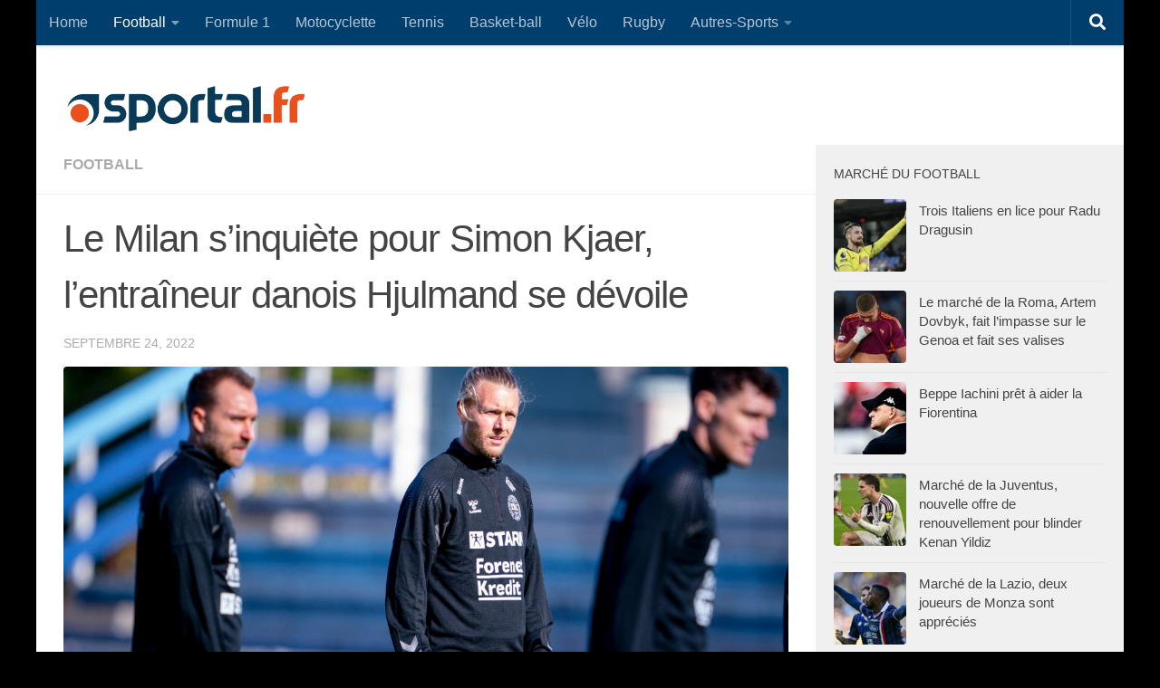

--- FILE ---
content_type: text/html; charset=utf-8
request_url: https://www.google.com/recaptcha/api2/aframe
body_size: 268
content:
<!DOCTYPE HTML><html><head><meta http-equiv="content-type" content="text/html; charset=UTF-8"></head><body><script nonce="2Pd7LSPLM0K1Lv_R3lJgWA">/** Anti-fraud and anti-abuse applications only. See google.com/recaptcha */ try{var clients={'sodar':'https://pagead2.googlesyndication.com/pagead/sodar?'};window.addEventListener("message",function(a){try{if(a.source===window.parent){var b=JSON.parse(a.data);var c=clients[b['id']];if(c){var d=document.createElement('img');d.src=c+b['params']+'&rc='+(localStorage.getItem("rc::a")?sessionStorage.getItem("rc::b"):"");window.document.body.appendChild(d);sessionStorage.setItem("rc::e",parseInt(sessionStorage.getItem("rc::e")||0)+1);localStorage.setItem("rc::h",'1768896231485');}}}catch(b){}});window.parent.postMessage("_grecaptcha_ready", "*");}catch(b){}</script></body></html>